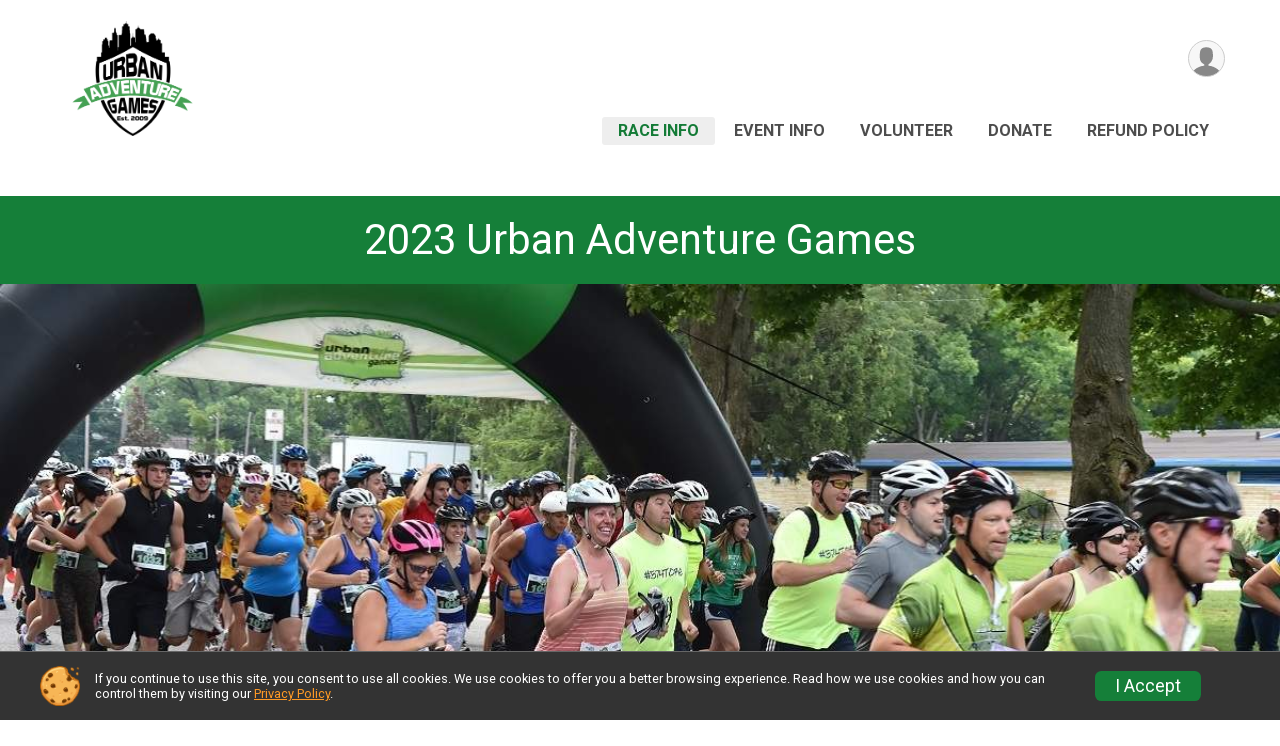

--- FILE ---
content_type: text/html; charset=utf-8
request_url: https://www.google.com/recaptcha/api2/anchor?ar=1&k=6LcdnRATAAAAAA4C48ibTO2oi9ikfu_Avc1VfsZP&co=aHR0cHM6Ly9ydW5zaWdudXAuY29tOjQ0Mw..&hl=en&v=N67nZn4AqZkNcbeMu4prBgzg&size=normal&anchor-ms=20000&execute-ms=30000&cb=xf4p1nyc1vu2
body_size: 49281
content:
<!DOCTYPE HTML><html dir="ltr" lang="en"><head><meta http-equiv="Content-Type" content="text/html; charset=UTF-8">
<meta http-equiv="X-UA-Compatible" content="IE=edge">
<title>reCAPTCHA</title>
<style type="text/css">
/* cyrillic-ext */
@font-face {
  font-family: 'Roboto';
  font-style: normal;
  font-weight: 400;
  font-stretch: 100%;
  src: url(//fonts.gstatic.com/s/roboto/v48/KFO7CnqEu92Fr1ME7kSn66aGLdTylUAMa3GUBHMdazTgWw.woff2) format('woff2');
  unicode-range: U+0460-052F, U+1C80-1C8A, U+20B4, U+2DE0-2DFF, U+A640-A69F, U+FE2E-FE2F;
}
/* cyrillic */
@font-face {
  font-family: 'Roboto';
  font-style: normal;
  font-weight: 400;
  font-stretch: 100%;
  src: url(//fonts.gstatic.com/s/roboto/v48/KFO7CnqEu92Fr1ME7kSn66aGLdTylUAMa3iUBHMdazTgWw.woff2) format('woff2');
  unicode-range: U+0301, U+0400-045F, U+0490-0491, U+04B0-04B1, U+2116;
}
/* greek-ext */
@font-face {
  font-family: 'Roboto';
  font-style: normal;
  font-weight: 400;
  font-stretch: 100%;
  src: url(//fonts.gstatic.com/s/roboto/v48/KFO7CnqEu92Fr1ME7kSn66aGLdTylUAMa3CUBHMdazTgWw.woff2) format('woff2');
  unicode-range: U+1F00-1FFF;
}
/* greek */
@font-face {
  font-family: 'Roboto';
  font-style: normal;
  font-weight: 400;
  font-stretch: 100%;
  src: url(//fonts.gstatic.com/s/roboto/v48/KFO7CnqEu92Fr1ME7kSn66aGLdTylUAMa3-UBHMdazTgWw.woff2) format('woff2');
  unicode-range: U+0370-0377, U+037A-037F, U+0384-038A, U+038C, U+038E-03A1, U+03A3-03FF;
}
/* math */
@font-face {
  font-family: 'Roboto';
  font-style: normal;
  font-weight: 400;
  font-stretch: 100%;
  src: url(//fonts.gstatic.com/s/roboto/v48/KFO7CnqEu92Fr1ME7kSn66aGLdTylUAMawCUBHMdazTgWw.woff2) format('woff2');
  unicode-range: U+0302-0303, U+0305, U+0307-0308, U+0310, U+0312, U+0315, U+031A, U+0326-0327, U+032C, U+032F-0330, U+0332-0333, U+0338, U+033A, U+0346, U+034D, U+0391-03A1, U+03A3-03A9, U+03B1-03C9, U+03D1, U+03D5-03D6, U+03F0-03F1, U+03F4-03F5, U+2016-2017, U+2034-2038, U+203C, U+2040, U+2043, U+2047, U+2050, U+2057, U+205F, U+2070-2071, U+2074-208E, U+2090-209C, U+20D0-20DC, U+20E1, U+20E5-20EF, U+2100-2112, U+2114-2115, U+2117-2121, U+2123-214F, U+2190, U+2192, U+2194-21AE, U+21B0-21E5, U+21F1-21F2, U+21F4-2211, U+2213-2214, U+2216-22FF, U+2308-230B, U+2310, U+2319, U+231C-2321, U+2336-237A, U+237C, U+2395, U+239B-23B7, U+23D0, U+23DC-23E1, U+2474-2475, U+25AF, U+25B3, U+25B7, U+25BD, U+25C1, U+25CA, U+25CC, U+25FB, U+266D-266F, U+27C0-27FF, U+2900-2AFF, U+2B0E-2B11, U+2B30-2B4C, U+2BFE, U+3030, U+FF5B, U+FF5D, U+1D400-1D7FF, U+1EE00-1EEFF;
}
/* symbols */
@font-face {
  font-family: 'Roboto';
  font-style: normal;
  font-weight: 400;
  font-stretch: 100%;
  src: url(//fonts.gstatic.com/s/roboto/v48/KFO7CnqEu92Fr1ME7kSn66aGLdTylUAMaxKUBHMdazTgWw.woff2) format('woff2');
  unicode-range: U+0001-000C, U+000E-001F, U+007F-009F, U+20DD-20E0, U+20E2-20E4, U+2150-218F, U+2190, U+2192, U+2194-2199, U+21AF, U+21E6-21F0, U+21F3, U+2218-2219, U+2299, U+22C4-22C6, U+2300-243F, U+2440-244A, U+2460-24FF, U+25A0-27BF, U+2800-28FF, U+2921-2922, U+2981, U+29BF, U+29EB, U+2B00-2BFF, U+4DC0-4DFF, U+FFF9-FFFB, U+10140-1018E, U+10190-1019C, U+101A0, U+101D0-101FD, U+102E0-102FB, U+10E60-10E7E, U+1D2C0-1D2D3, U+1D2E0-1D37F, U+1F000-1F0FF, U+1F100-1F1AD, U+1F1E6-1F1FF, U+1F30D-1F30F, U+1F315, U+1F31C, U+1F31E, U+1F320-1F32C, U+1F336, U+1F378, U+1F37D, U+1F382, U+1F393-1F39F, U+1F3A7-1F3A8, U+1F3AC-1F3AF, U+1F3C2, U+1F3C4-1F3C6, U+1F3CA-1F3CE, U+1F3D4-1F3E0, U+1F3ED, U+1F3F1-1F3F3, U+1F3F5-1F3F7, U+1F408, U+1F415, U+1F41F, U+1F426, U+1F43F, U+1F441-1F442, U+1F444, U+1F446-1F449, U+1F44C-1F44E, U+1F453, U+1F46A, U+1F47D, U+1F4A3, U+1F4B0, U+1F4B3, U+1F4B9, U+1F4BB, U+1F4BF, U+1F4C8-1F4CB, U+1F4D6, U+1F4DA, U+1F4DF, U+1F4E3-1F4E6, U+1F4EA-1F4ED, U+1F4F7, U+1F4F9-1F4FB, U+1F4FD-1F4FE, U+1F503, U+1F507-1F50B, U+1F50D, U+1F512-1F513, U+1F53E-1F54A, U+1F54F-1F5FA, U+1F610, U+1F650-1F67F, U+1F687, U+1F68D, U+1F691, U+1F694, U+1F698, U+1F6AD, U+1F6B2, U+1F6B9-1F6BA, U+1F6BC, U+1F6C6-1F6CF, U+1F6D3-1F6D7, U+1F6E0-1F6EA, U+1F6F0-1F6F3, U+1F6F7-1F6FC, U+1F700-1F7FF, U+1F800-1F80B, U+1F810-1F847, U+1F850-1F859, U+1F860-1F887, U+1F890-1F8AD, U+1F8B0-1F8BB, U+1F8C0-1F8C1, U+1F900-1F90B, U+1F93B, U+1F946, U+1F984, U+1F996, U+1F9E9, U+1FA00-1FA6F, U+1FA70-1FA7C, U+1FA80-1FA89, U+1FA8F-1FAC6, U+1FACE-1FADC, U+1FADF-1FAE9, U+1FAF0-1FAF8, U+1FB00-1FBFF;
}
/* vietnamese */
@font-face {
  font-family: 'Roboto';
  font-style: normal;
  font-weight: 400;
  font-stretch: 100%;
  src: url(//fonts.gstatic.com/s/roboto/v48/KFO7CnqEu92Fr1ME7kSn66aGLdTylUAMa3OUBHMdazTgWw.woff2) format('woff2');
  unicode-range: U+0102-0103, U+0110-0111, U+0128-0129, U+0168-0169, U+01A0-01A1, U+01AF-01B0, U+0300-0301, U+0303-0304, U+0308-0309, U+0323, U+0329, U+1EA0-1EF9, U+20AB;
}
/* latin-ext */
@font-face {
  font-family: 'Roboto';
  font-style: normal;
  font-weight: 400;
  font-stretch: 100%;
  src: url(//fonts.gstatic.com/s/roboto/v48/KFO7CnqEu92Fr1ME7kSn66aGLdTylUAMa3KUBHMdazTgWw.woff2) format('woff2');
  unicode-range: U+0100-02BA, U+02BD-02C5, U+02C7-02CC, U+02CE-02D7, U+02DD-02FF, U+0304, U+0308, U+0329, U+1D00-1DBF, U+1E00-1E9F, U+1EF2-1EFF, U+2020, U+20A0-20AB, U+20AD-20C0, U+2113, U+2C60-2C7F, U+A720-A7FF;
}
/* latin */
@font-face {
  font-family: 'Roboto';
  font-style: normal;
  font-weight: 400;
  font-stretch: 100%;
  src: url(//fonts.gstatic.com/s/roboto/v48/KFO7CnqEu92Fr1ME7kSn66aGLdTylUAMa3yUBHMdazQ.woff2) format('woff2');
  unicode-range: U+0000-00FF, U+0131, U+0152-0153, U+02BB-02BC, U+02C6, U+02DA, U+02DC, U+0304, U+0308, U+0329, U+2000-206F, U+20AC, U+2122, U+2191, U+2193, U+2212, U+2215, U+FEFF, U+FFFD;
}
/* cyrillic-ext */
@font-face {
  font-family: 'Roboto';
  font-style: normal;
  font-weight: 500;
  font-stretch: 100%;
  src: url(//fonts.gstatic.com/s/roboto/v48/KFO7CnqEu92Fr1ME7kSn66aGLdTylUAMa3GUBHMdazTgWw.woff2) format('woff2');
  unicode-range: U+0460-052F, U+1C80-1C8A, U+20B4, U+2DE0-2DFF, U+A640-A69F, U+FE2E-FE2F;
}
/* cyrillic */
@font-face {
  font-family: 'Roboto';
  font-style: normal;
  font-weight: 500;
  font-stretch: 100%;
  src: url(//fonts.gstatic.com/s/roboto/v48/KFO7CnqEu92Fr1ME7kSn66aGLdTylUAMa3iUBHMdazTgWw.woff2) format('woff2');
  unicode-range: U+0301, U+0400-045F, U+0490-0491, U+04B0-04B1, U+2116;
}
/* greek-ext */
@font-face {
  font-family: 'Roboto';
  font-style: normal;
  font-weight: 500;
  font-stretch: 100%;
  src: url(//fonts.gstatic.com/s/roboto/v48/KFO7CnqEu92Fr1ME7kSn66aGLdTylUAMa3CUBHMdazTgWw.woff2) format('woff2');
  unicode-range: U+1F00-1FFF;
}
/* greek */
@font-face {
  font-family: 'Roboto';
  font-style: normal;
  font-weight: 500;
  font-stretch: 100%;
  src: url(//fonts.gstatic.com/s/roboto/v48/KFO7CnqEu92Fr1ME7kSn66aGLdTylUAMa3-UBHMdazTgWw.woff2) format('woff2');
  unicode-range: U+0370-0377, U+037A-037F, U+0384-038A, U+038C, U+038E-03A1, U+03A3-03FF;
}
/* math */
@font-face {
  font-family: 'Roboto';
  font-style: normal;
  font-weight: 500;
  font-stretch: 100%;
  src: url(//fonts.gstatic.com/s/roboto/v48/KFO7CnqEu92Fr1ME7kSn66aGLdTylUAMawCUBHMdazTgWw.woff2) format('woff2');
  unicode-range: U+0302-0303, U+0305, U+0307-0308, U+0310, U+0312, U+0315, U+031A, U+0326-0327, U+032C, U+032F-0330, U+0332-0333, U+0338, U+033A, U+0346, U+034D, U+0391-03A1, U+03A3-03A9, U+03B1-03C9, U+03D1, U+03D5-03D6, U+03F0-03F1, U+03F4-03F5, U+2016-2017, U+2034-2038, U+203C, U+2040, U+2043, U+2047, U+2050, U+2057, U+205F, U+2070-2071, U+2074-208E, U+2090-209C, U+20D0-20DC, U+20E1, U+20E5-20EF, U+2100-2112, U+2114-2115, U+2117-2121, U+2123-214F, U+2190, U+2192, U+2194-21AE, U+21B0-21E5, U+21F1-21F2, U+21F4-2211, U+2213-2214, U+2216-22FF, U+2308-230B, U+2310, U+2319, U+231C-2321, U+2336-237A, U+237C, U+2395, U+239B-23B7, U+23D0, U+23DC-23E1, U+2474-2475, U+25AF, U+25B3, U+25B7, U+25BD, U+25C1, U+25CA, U+25CC, U+25FB, U+266D-266F, U+27C0-27FF, U+2900-2AFF, U+2B0E-2B11, U+2B30-2B4C, U+2BFE, U+3030, U+FF5B, U+FF5D, U+1D400-1D7FF, U+1EE00-1EEFF;
}
/* symbols */
@font-face {
  font-family: 'Roboto';
  font-style: normal;
  font-weight: 500;
  font-stretch: 100%;
  src: url(//fonts.gstatic.com/s/roboto/v48/KFO7CnqEu92Fr1ME7kSn66aGLdTylUAMaxKUBHMdazTgWw.woff2) format('woff2');
  unicode-range: U+0001-000C, U+000E-001F, U+007F-009F, U+20DD-20E0, U+20E2-20E4, U+2150-218F, U+2190, U+2192, U+2194-2199, U+21AF, U+21E6-21F0, U+21F3, U+2218-2219, U+2299, U+22C4-22C6, U+2300-243F, U+2440-244A, U+2460-24FF, U+25A0-27BF, U+2800-28FF, U+2921-2922, U+2981, U+29BF, U+29EB, U+2B00-2BFF, U+4DC0-4DFF, U+FFF9-FFFB, U+10140-1018E, U+10190-1019C, U+101A0, U+101D0-101FD, U+102E0-102FB, U+10E60-10E7E, U+1D2C0-1D2D3, U+1D2E0-1D37F, U+1F000-1F0FF, U+1F100-1F1AD, U+1F1E6-1F1FF, U+1F30D-1F30F, U+1F315, U+1F31C, U+1F31E, U+1F320-1F32C, U+1F336, U+1F378, U+1F37D, U+1F382, U+1F393-1F39F, U+1F3A7-1F3A8, U+1F3AC-1F3AF, U+1F3C2, U+1F3C4-1F3C6, U+1F3CA-1F3CE, U+1F3D4-1F3E0, U+1F3ED, U+1F3F1-1F3F3, U+1F3F5-1F3F7, U+1F408, U+1F415, U+1F41F, U+1F426, U+1F43F, U+1F441-1F442, U+1F444, U+1F446-1F449, U+1F44C-1F44E, U+1F453, U+1F46A, U+1F47D, U+1F4A3, U+1F4B0, U+1F4B3, U+1F4B9, U+1F4BB, U+1F4BF, U+1F4C8-1F4CB, U+1F4D6, U+1F4DA, U+1F4DF, U+1F4E3-1F4E6, U+1F4EA-1F4ED, U+1F4F7, U+1F4F9-1F4FB, U+1F4FD-1F4FE, U+1F503, U+1F507-1F50B, U+1F50D, U+1F512-1F513, U+1F53E-1F54A, U+1F54F-1F5FA, U+1F610, U+1F650-1F67F, U+1F687, U+1F68D, U+1F691, U+1F694, U+1F698, U+1F6AD, U+1F6B2, U+1F6B9-1F6BA, U+1F6BC, U+1F6C6-1F6CF, U+1F6D3-1F6D7, U+1F6E0-1F6EA, U+1F6F0-1F6F3, U+1F6F7-1F6FC, U+1F700-1F7FF, U+1F800-1F80B, U+1F810-1F847, U+1F850-1F859, U+1F860-1F887, U+1F890-1F8AD, U+1F8B0-1F8BB, U+1F8C0-1F8C1, U+1F900-1F90B, U+1F93B, U+1F946, U+1F984, U+1F996, U+1F9E9, U+1FA00-1FA6F, U+1FA70-1FA7C, U+1FA80-1FA89, U+1FA8F-1FAC6, U+1FACE-1FADC, U+1FADF-1FAE9, U+1FAF0-1FAF8, U+1FB00-1FBFF;
}
/* vietnamese */
@font-face {
  font-family: 'Roboto';
  font-style: normal;
  font-weight: 500;
  font-stretch: 100%;
  src: url(//fonts.gstatic.com/s/roboto/v48/KFO7CnqEu92Fr1ME7kSn66aGLdTylUAMa3OUBHMdazTgWw.woff2) format('woff2');
  unicode-range: U+0102-0103, U+0110-0111, U+0128-0129, U+0168-0169, U+01A0-01A1, U+01AF-01B0, U+0300-0301, U+0303-0304, U+0308-0309, U+0323, U+0329, U+1EA0-1EF9, U+20AB;
}
/* latin-ext */
@font-face {
  font-family: 'Roboto';
  font-style: normal;
  font-weight: 500;
  font-stretch: 100%;
  src: url(//fonts.gstatic.com/s/roboto/v48/KFO7CnqEu92Fr1ME7kSn66aGLdTylUAMa3KUBHMdazTgWw.woff2) format('woff2');
  unicode-range: U+0100-02BA, U+02BD-02C5, U+02C7-02CC, U+02CE-02D7, U+02DD-02FF, U+0304, U+0308, U+0329, U+1D00-1DBF, U+1E00-1E9F, U+1EF2-1EFF, U+2020, U+20A0-20AB, U+20AD-20C0, U+2113, U+2C60-2C7F, U+A720-A7FF;
}
/* latin */
@font-face {
  font-family: 'Roboto';
  font-style: normal;
  font-weight: 500;
  font-stretch: 100%;
  src: url(//fonts.gstatic.com/s/roboto/v48/KFO7CnqEu92Fr1ME7kSn66aGLdTylUAMa3yUBHMdazQ.woff2) format('woff2');
  unicode-range: U+0000-00FF, U+0131, U+0152-0153, U+02BB-02BC, U+02C6, U+02DA, U+02DC, U+0304, U+0308, U+0329, U+2000-206F, U+20AC, U+2122, U+2191, U+2193, U+2212, U+2215, U+FEFF, U+FFFD;
}
/* cyrillic-ext */
@font-face {
  font-family: 'Roboto';
  font-style: normal;
  font-weight: 900;
  font-stretch: 100%;
  src: url(//fonts.gstatic.com/s/roboto/v48/KFO7CnqEu92Fr1ME7kSn66aGLdTylUAMa3GUBHMdazTgWw.woff2) format('woff2');
  unicode-range: U+0460-052F, U+1C80-1C8A, U+20B4, U+2DE0-2DFF, U+A640-A69F, U+FE2E-FE2F;
}
/* cyrillic */
@font-face {
  font-family: 'Roboto';
  font-style: normal;
  font-weight: 900;
  font-stretch: 100%;
  src: url(//fonts.gstatic.com/s/roboto/v48/KFO7CnqEu92Fr1ME7kSn66aGLdTylUAMa3iUBHMdazTgWw.woff2) format('woff2');
  unicode-range: U+0301, U+0400-045F, U+0490-0491, U+04B0-04B1, U+2116;
}
/* greek-ext */
@font-face {
  font-family: 'Roboto';
  font-style: normal;
  font-weight: 900;
  font-stretch: 100%;
  src: url(//fonts.gstatic.com/s/roboto/v48/KFO7CnqEu92Fr1ME7kSn66aGLdTylUAMa3CUBHMdazTgWw.woff2) format('woff2');
  unicode-range: U+1F00-1FFF;
}
/* greek */
@font-face {
  font-family: 'Roboto';
  font-style: normal;
  font-weight: 900;
  font-stretch: 100%;
  src: url(//fonts.gstatic.com/s/roboto/v48/KFO7CnqEu92Fr1ME7kSn66aGLdTylUAMa3-UBHMdazTgWw.woff2) format('woff2');
  unicode-range: U+0370-0377, U+037A-037F, U+0384-038A, U+038C, U+038E-03A1, U+03A3-03FF;
}
/* math */
@font-face {
  font-family: 'Roboto';
  font-style: normal;
  font-weight: 900;
  font-stretch: 100%;
  src: url(//fonts.gstatic.com/s/roboto/v48/KFO7CnqEu92Fr1ME7kSn66aGLdTylUAMawCUBHMdazTgWw.woff2) format('woff2');
  unicode-range: U+0302-0303, U+0305, U+0307-0308, U+0310, U+0312, U+0315, U+031A, U+0326-0327, U+032C, U+032F-0330, U+0332-0333, U+0338, U+033A, U+0346, U+034D, U+0391-03A1, U+03A3-03A9, U+03B1-03C9, U+03D1, U+03D5-03D6, U+03F0-03F1, U+03F4-03F5, U+2016-2017, U+2034-2038, U+203C, U+2040, U+2043, U+2047, U+2050, U+2057, U+205F, U+2070-2071, U+2074-208E, U+2090-209C, U+20D0-20DC, U+20E1, U+20E5-20EF, U+2100-2112, U+2114-2115, U+2117-2121, U+2123-214F, U+2190, U+2192, U+2194-21AE, U+21B0-21E5, U+21F1-21F2, U+21F4-2211, U+2213-2214, U+2216-22FF, U+2308-230B, U+2310, U+2319, U+231C-2321, U+2336-237A, U+237C, U+2395, U+239B-23B7, U+23D0, U+23DC-23E1, U+2474-2475, U+25AF, U+25B3, U+25B7, U+25BD, U+25C1, U+25CA, U+25CC, U+25FB, U+266D-266F, U+27C0-27FF, U+2900-2AFF, U+2B0E-2B11, U+2B30-2B4C, U+2BFE, U+3030, U+FF5B, U+FF5D, U+1D400-1D7FF, U+1EE00-1EEFF;
}
/* symbols */
@font-face {
  font-family: 'Roboto';
  font-style: normal;
  font-weight: 900;
  font-stretch: 100%;
  src: url(//fonts.gstatic.com/s/roboto/v48/KFO7CnqEu92Fr1ME7kSn66aGLdTylUAMaxKUBHMdazTgWw.woff2) format('woff2');
  unicode-range: U+0001-000C, U+000E-001F, U+007F-009F, U+20DD-20E0, U+20E2-20E4, U+2150-218F, U+2190, U+2192, U+2194-2199, U+21AF, U+21E6-21F0, U+21F3, U+2218-2219, U+2299, U+22C4-22C6, U+2300-243F, U+2440-244A, U+2460-24FF, U+25A0-27BF, U+2800-28FF, U+2921-2922, U+2981, U+29BF, U+29EB, U+2B00-2BFF, U+4DC0-4DFF, U+FFF9-FFFB, U+10140-1018E, U+10190-1019C, U+101A0, U+101D0-101FD, U+102E0-102FB, U+10E60-10E7E, U+1D2C0-1D2D3, U+1D2E0-1D37F, U+1F000-1F0FF, U+1F100-1F1AD, U+1F1E6-1F1FF, U+1F30D-1F30F, U+1F315, U+1F31C, U+1F31E, U+1F320-1F32C, U+1F336, U+1F378, U+1F37D, U+1F382, U+1F393-1F39F, U+1F3A7-1F3A8, U+1F3AC-1F3AF, U+1F3C2, U+1F3C4-1F3C6, U+1F3CA-1F3CE, U+1F3D4-1F3E0, U+1F3ED, U+1F3F1-1F3F3, U+1F3F5-1F3F7, U+1F408, U+1F415, U+1F41F, U+1F426, U+1F43F, U+1F441-1F442, U+1F444, U+1F446-1F449, U+1F44C-1F44E, U+1F453, U+1F46A, U+1F47D, U+1F4A3, U+1F4B0, U+1F4B3, U+1F4B9, U+1F4BB, U+1F4BF, U+1F4C8-1F4CB, U+1F4D6, U+1F4DA, U+1F4DF, U+1F4E3-1F4E6, U+1F4EA-1F4ED, U+1F4F7, U+1F4F9-1F4FB, U+1F4FD-1F4FE, U+1F503, U+1F507-1F50B, U+1F50D, U+1F512-1F513, U+1F53E-1F54A, U+1F54F-1F5FA, U+1F610, U+1F650-1F67F, U+1F687, U+1F68D, U+1F691, U+1F694, U+1F698, U+1F6AD, U+1F6B2, U+1F6B9-1F6BA, U+1F6BC, U+1F6C6-1F6CF, U+1F6D3-1F6D7, U+1F6E0-1F6EA, U+1F6F0-1F6F3, U+1F6F7-1F6FC, U+1F700-1F7FF, U+1F800-1F80B, U+1F810-1F847, U+1F850-1F859, U+1F860-1F887, U+1F890-1F8AD, U+1F8B0-1F8BB, U+1F8C0-1F8C1, U+1F900-1F90B, U+1F93B, U+1F946, U+1F984, U+1F996, U+1F9E9, U+1FA00-1FA6F, U+1FA70-1FA7C, U+1FA80-1FA89, U+1FA8F-1FAC6, U+1FACE-1FADC, U+1FADF-1FAE9, U+1FAF0-1FAF8, U+1FB00-1FBFF;
}
/* vietnamese */
@font-face {
  font-family: 'Roboto';
  font-style: normal;
  font-weight: 900;
  font-stretch: 100%;
  src: url(//fonts.gstatic.com/s/roboto/v48/KFO7CnqEu92Fr1ME7kSn66aGLdTylUAMa3OUBHMdazTgWw.woff2) format('woff2');
  unicode-range: U+0102-0103, U+0110-0111, U+0128-0129, U+0168-0169, U+01A0-01A1, U+01AF-01B0, U+0300-0301, U+0303-0304, U+0308-0309, U+0323, U+0329, U+1EA0-1EF9, U+20AB;
}
/* latin-ext */
@font-face {
  font-family: 'Roboto';
  font-style: normal;
  font-weight: 900;
  font-stretch: 100%;
  src: url(//fonts.gstatic.com/s/roboto/v48/KFO7CnqEu92Fr1ME7kSn66aGLdTylUAMa3KUBHMdazTgWw.woff2) format('woff2');
  unicode-range: U+0100-02BA, U+02BD-02C5, U+02C7-02CC, U+02CE-02D7, U+02DD-02FF, U+0304, U+0308, U+0329, U+1D00-1DBF, U+1E00-1E9F, U+1EF2-1EFF, U+2020, U+20A0-20AB, U+20AD-20C0, U+2113, U+2C60-2C7F, U+A720-A7FF;
}
/* latin */
@font-face {
  font-family: 'Roboto';
  font-style: normal;
  font-weight: 900;
  font-stretch: 100%;
  src: url(//fonts.gstatic.com/s/roboto/v48/KFO7CnqEu92Fr1ME7kSn66aGLdTylUAMa3yUBHMdazQ.woff2) format('woff2');
  unicode-range: U+0000-00FF, U+0131, U+0152-0153, U+02BB-02BC, U+02C6, U+02DA, U+02DC, U+0304, U+0308, U+0329, U+2000-206F, U+20AC, U+2122, U+2191, U+2193, U+2212, U+2215, U+FEFF, U+FFFD;
}

</style>
<link rel="stylesheet" type="text/css" href="https://www.gstatic.com/recaptcha/releases/N67nZn4AqZkNcbeMu4prBgzg/styles__ltr.css">
<script nonce="-HxqtJ72ZT4CJsxDgAiBwQ" type="text/javascript">window['__recaptcha_api'] = 'https://www.google.com/recaptcha/api2/';</script>
<script type="text/javascript" src="https://www.gstatic.com/recaptcha/releases/N67nZn4AqZkNcbeMu4prBgzg/recaptcha__en.js" nonce="-HxqtJ72ZT4CJsxDgAiBwQ">
      
    </script></head>
<body><div id="rc-anchor-alert" class="rc-anchor-alert"></div>
<input type="hidden" id="recaptcha-token" value="[base64]">
<script type="text/javascript" nonce="-HxqtJ72ZT4CJsxDgAiBwQ">
      recaptcha.anchor.Main.init("[\x22ainput\x22,[\x22bgdata\x22,\x22\x22,\[base64]/[base64]/[base64]/[base64]/[base64]/UltsKytdPUU6KEU8MjA0OD9SW2wrK109RT4+NnwxOTI6KChFJjY0NTEyKT09NTUyOTYmJk0rMTxjLmxlbmd0aCYmKGMuY2hhckNvZGVBdChNKzEpJjY0NTEyKT09NTYzMjA/[base64]/[base64]/[base64]/[base64]/[base64]/[base64]/[base64]\x22,\[base64]\\u003d\x22,\x22w5rCpcOwCsK4w6TCsyXCoh/CrG8ReMKbXhUCw4vClTpYUcO2wp7CsWLDvRoowrN6wpMHF0HCm2TDuUHDkzPDi1LDqS/CtMO+wr8Tw7ZQw7vCtn1KwppzwqXCukXCj8KDw57DpsO/fsO8wpxjFhF/[base64]/A8K6wprChsOSQMOYV8Kyw4jDkMO/wp0iw5cwwoXDpn0BwrjCnQTDkcKVwqJYw4fCvMOSXUzCiMOxGSjDh2vCq8KCBjPCgMOlw7/DrlQNwqZvw7F8CMK1AGRFfiUjw41jwrPDjwU/QcOEOMKNe8O6w6XCpMOZDhbCmMO6SMKqB8K5wpoBw7t9wpDCtsOlw793wpDDmsKewqotwobDo3LCgi8Owr80wpFXw6DDtjRUYMK/w6nDusOlUkgDYMKdw6t3w63Cl2U0wofDosOwwrbCkMKfwp7Cq8KEFsK7wqxhwog9wq1mw6PCvjgZw4zCvQrDjmTDoBtoe8OCwp1Lw7QTAcO5wpzDpsKVXBnCvC8jSxzCvMOhGsKnwpbDnAzCl3EoUcK/w7tpw5pKOCE5w4zDiMKhS8OAXMKAwpJpwrnDn1vDksKuBAzDpwzCj8OEw6VhNSrDg0Nkwp4Rw6ULNFzDosOkw4h/IlHCpMK/QAjDplwYwrLCkCLCp3PDngsowpnDuQvDrBZHEGhOw4zCjC/CoMK5aQNPaMOVDWXCjcO/w6XDiybCncKmVnlPw6JEwqNLXQ3CjjHDncO3w647w6bCtAHDgAh1wr3Dgwl+FHgwwrUVworDoMOWw6k2w5dyW8OMeloiPQJtUmnCu8KIw5APwoIHw57DhsOnFMK6b8KeC0/Cu2HDo8Olfw0ZE3xew7VUBW7DmMKmQ8K/worDt0rCncKNwpnDkcKDwrHDpT7CicKgUEzDicKwwp7DsMKww4/DncOrNinCqm7DhMO2w6HCj8OZYcKCw4DDu0wuPBM8YsO2f25WDcO4EsONFEt6wqbCs8OyV8KPQUoGwpzDgEMqwqkCCsKMwpTCu30lw6M6AMKUw5HCucOMw6vCnMKPAsKkQwZEAgPDpsO7w4Iuwo9jcV0zw6rDoETDgsK+w57ClMO0wqjCosOiwokAf8KBRg/CinDDhMOXwoxgBcKvEEzCtCfDpsO7w5jDmsK5XSfCh8K3BT3CrlYJRMOAwo7Do8KRw5oqE1dbTnfCtsKMw5wCQsOzKFPDtsKrS0LCscO5w5t2VsKJEcK8Y8KOBMKRwrRPwobCqh4LwoZrw6vDkSx+wrzCvlgNwrrDolxQFsOfwpRqw6HDnmfCtl8fwobCmcO/w77CvMKCw6RUFklmUn7DtE98f8KATkPDrsKcZwRYRcOpwow3NwsGasO8w6TDuTDDrcOoYMO2XsOzOcKQw7h2Swk6aRQlaBxLwq/DhWkGIAEPw4dAw5gnw7DDoycCQB92BU7CtcKkw7J+fTYiAsOOw6/[base64]/Ck8Oww5fCsV5Pw4Z1w5fCjlA2AAQuw6LCtBrDtGkYUTwhGjNtw7fDkgduSzpiQMKQw5A8w47CoMO8eMONwpJsAcK1PsKgUl5Pw67DhVTDmsKJwqDCrk/DuF/Dhjg+ZzwhYDc+U8KbwoBEwrp0Cjovw5TCrSVxwqzCjHF4wrgOMX7CvX49w7HCocKcw51pPUDCvEvDg8KYD8KCwo7DmW4UY8Kawr3DhMK6DmkkwpDCjcOTTsOLw5zCjSfDjVUXV8K9wojCiMOvfcKDwphmw4E0J2vCscKMGSJnLiTCpQfDiMKjw6/DmsK+w6zCvMKzN8Kbw7vCpT/CnD7CmDEQwpTCssKTeMK0VMKbMEMbwqQ0wqskbx7DghAowpzCiS3CgGV3wpnCnx/Dp11BwrrDo30ww6ERw7TDhxPCsydtw7vCmHlmG3FxIXHDhiIjF8OlT0LCtMOgQcKPwpd9EsKTwoHCj8OawrfCnRbCh1YJPz83IHQiw7/DojVaTjHCu2kGwq3Ck8O7w65xEsOkw4nCrkctGcK5HinCmXzClVg4wpbCmsKmbx90w4XDhR3CssOTIcK/w4kSwrFGw6ZeDcKgDcO/w7HDvsOOTjV0w5fDnsKqw4k4b8OCw4vCrAHCisO+w4ILw6rDhMKVwqjCt8KMwpXDnsKpw69mw5bDl8OLcWQwYcKBwqXDhsOCw5kLJBkdwrxebHPCvRbDiMO9w7rCi8KFf8KLQinDml0QwrgOw4Jlwq/[base64]/CssKTw4TCs2NrYTLDuTMKLMOdWjF7WxnDoX/DpQskwpMWwpEBaMKXwrhDw7YuwphITcOtbkQIHiLCn1zCgCQbYQwBBQLDmcK8w78lw67DosOqw61cwoLCmMKuKCBWwqzCngrCg09EWsO/R8KjwpbCrsKPwqrCncOdXX7Dl8OVWVvDniBCb2BGwrlVwqEew5HCqcKPwofChsOewqUvThbDs280w4PCg8KVTBNDw6xww7tWw5jClcKPw6vDqcOoaDVPw6wUwqtYbzXCm8Kkw44JwqF/wpdJaQXCqsKWFzACNmvDq8KqHsOBwobDtsO3SMK5w7QfMMKDwqIywr/[base64]/[base64]/Cmic1C8KXwrbDmkQJwpJEa2rDtnlrw7zDjsK+ZBHCvsKSZ8OHw5HDgTkRd8Oowq7CoyZiOMONwo4qw7ZRwqvDvw7DqSELLcOcw50Mw4UUw4oSTMODUizDmMKbw6BLQMKwOcKXJ1/DvcKjLh0Uw5Y+w5PCsMKmWynDjsOWTcO3bcKRY8OyTcKJNsOHwrDCuyBxwq5We8OdHcK5w6B/w5JkfMO6GMK7eMOyJsK2w684E3jClVvDrcOFwoHDs8ONRcKFw6DDt8Kjw4d+D8KVc8Ovw4sOw6tzw4B+wo98wpfDlsO0w7fDq2lEZMKKI8K+w6NMw5bCpcKww4oAVD9Uw5TDplpAGAXCmEcDLMKBwqEZwr/CgwltwqLCvyPDtcKKw4nDkcOZw5HDo8KGw5VXU8KVLi/CsMOXGMK3e8KZwrMHw4vCgVEhwrLDlm5ww5jDgSJXVjXDvk/Cg8KOwo7Dq8OYwp9iCCF2w43DucK+QsKzw6JAwrXCksKww6DDlcKDCcO4w77CuGwPw7UAeiM+w4wsdsOIfRRVw7EXwojCryEdw4TCm8KuAXB9Uh3DiAPCr8O/w6/CicKzwoBDC2JvworCo3jCicKABHxCwqXDh8KFw5NCbHg4w73CmlDCm8OMw44NfsKtH8KZwpzDiynDucOFw58Dwo8nJcOgw6QNQ8KMw5PClMKzwo7CkmLDq8Kcwphswo9Jw4VBcsOAw4xewoXClwBePF/CusO0w5oieTM4wobDuTTCgcO8w4IQw77CtjPDsA4/F0/CiArDtWJ1b3DDggnDjcKvwpbDmsOWw7oofcK5UcOpw5fCji7Djm7DmRvDohvCvH/CrsO9w6BBwrpiw6xqJCjDkcOnwrfDjsO5w73ClEfDq8Klw5V1IBAMwpAKw789bF7Ch8OUw4x3w7BoOEvDjsKlbsOlYw0MwoZuHVzCs8KowoPDhsOhSmbCngbCg8KoesKDOcKsw4/CgcONNUxVw6PCnsK+JsKmNCbDj3rCg8ORw4JLA0HDgyHCgsO/w4bDg2gjbcOBw61fw6AMwpsvOSljG00Qw5HDmEQMCcKDw7Nmw555w6vCi8Kiw63Dt0ApwppWwpEtVWRNwotkwr0JwqTDozcQw7zCqsO5w5kkdcOKA8O3wo0Pwp3CnxzDrcOmwqLDpcKmw6lRb8O9wrgMV8OHwqTDuMKhwoVnYMKLwoVJwo/CjTDCusKnwrZgIcKGRiVBwoHCncO9G8KxRwNYQcOtw5dlIcK9e8Krw7o7MSA4QsOiNMK7wrtRO8O1X8OGw4p2w6bCgw3CrcOHwo/[base64]/[base64]/CkcKEJMKhw5Yjw7fCgVzCj8OfBmTDq8OJwo7CmlUHw4prwoHCl0HDqsKSwoApwr4QIyDDkgnCvsOEw5gQw7nDhMKiwrDCvcOYA102w4XDnkNJfXDChMK9DMOaM8KOwqJKZMOnJcKfwo9SMlxVGRw6wqbDn2TCt1QEDMK7RlTDjsKEBk/[base64]/SDzDp0ttw5fChMOkw7rDjcK6wrrDrQnCo2LDkHbDiDHDlMKCcMKGwpcQwpxMW05dwqbCrUthw75xNxx6wpF3HcKJTy/[base64]/w7AAOW0+w5DCksOcw63CnsK/OsOTw4gSwq/[base64]/ClcK3w6VXOHcAYcOzaXXDqsOewoDCoCc1Q8OAFCnDn3Ndw4TCo8KabwfDonBbw5TCjQTChSFyI0vCqxQmAA0vF8KOw7bChWrDhMKId0kawoJFwqfCoQ8uGsKZJCTDgDc9w4fDr08GY8OQw4LCkw5qbXHCn8OBVT0Rb1rCjngNwrkKw403f35/w6A8fcOnc8KlZQs+FAsKw7/CocKJWXPCuxZbR3fCkFM/[base64]/DvsKgwpjDl1jDtCd5FzfDvcO8QCVtwrh9wr9Hw7XCoyMCI8KbamIGQEHCjMOWwpLCtnQTwol3EVZ/[base64]/Ct8OXJsO/w7TDvMO+fC7DoQfDiMK2wq1vSi0aw7oMwotdw7nCk1TDny90J8O7UQJVwrfCjRPClcOrJ8KFB8O1FsKaw7/CjcK2w5xcDhNTw7fCs8Olw63DtcO4w5k2asONUcO9w7Ylw5/[base64]/DscKdwrkcAMKIUBJsWsKbwo5Pw47ClkHDj8K8w7M9IWYiw5owEWxKw4B2UsKhf3HDscOwTE7Dj8OJN8KxPEHCiTfCkcO/w7bCocK/IQF3w4Z4wr9LMwYAAcOITcKowpfCosKnO2vDmsKQwqsTw50kw7hEwpPCqMKJXcOVw4fDpFbDgXHCtcKzC8KmGiY7wrPDscKnwpvDliZOw7bDu8KVw4AXSMOcB8Oef8OZCgUrUsOrw6bDllMDYMOHTE0fdh/CoDTDnsKCEC9Nw6DDk3t6wrR9NjXDnx9qwpfDk1rCsldgUk5Vw7rChEFjY8OCwrISwrTDliMfw4PDmwN1TsKSQ8OMAMOSMMKANEjDvHJyw4/CkWfDhC82GMONw51QwozDpcOCdcONI1bDt8OzSMOccMKlw7XDhMKEGDF7e8OZw43CnU7DiExTwpNsFsO4w5/[base64]/R8KHw4nDt8OIQ8OpEQPCrV/DvMODwqkJwo1yw5ppw43CmFzDq03CoWHCqSzDpMOcUMOLwoXCksOrw6fDtMKHw7DDj2Z+LcOeVVrDnCAbw7PCnG1Jw7tIIXzCoQ/CkF7Co8OBZ8OgAcOCZMKjQDJmKlkdwo97FsK9w6XCr3I3w44zw4zDn8OMUsKbw5Zfw5DDnBfCqzsdEl3DuUrCrxMsw7liw4gIS2PCs8Odw5bCjsK3w4oPw7HDoMODw6pcwr8/TcOlGsOKOMKnZMOcw4jCisOow6XDosK9Img9DzdYwo/DrcK2KV/CiVJLTcO+J8Obw4HCsMOKPsKIR8K7wq7DmcODwqfDs8O6OmB3w4RLw7IzL8OKGcOEWcOLw75qH8KfIRDCiX3DnsKswrEpT3zCjDrDt8K2fMOHc8OYDsOlw7l7JsK0SRp+Rg/DhDrDn8KPw4ddFH7DrjpncSBeDgo5asK9wq/CocONDcOZFEVuCkPCo8OFU8OdOsKHwpE7UcOewqlDI8O9w4Y+algEPilZf2ZrFcOkIwrComTCmTEKw6xzwrTCpsOSKmcdw50ZZcK+woLCo8K+w7bCgMOxwq/DkMKxJsO/wqQ6wrfCrEnDo8KnZ8OWG8ODWxjCnWVJw78OVsOkwrPDqmV9wqtcaMOmF1zDl8K1w4Zrwo3CnmoIw47CpVlaw7rDrWEuw5wHwro8CGPDkcORCsKywpMlwpfCrsO/[base64]/[base64]/CqijDs8KWCnzDpcKhw7vCuiMWw4PDq8OrGDLCulNgeMKkaynDp042PVpSJcO+Olo3QnvDj2LDg3LDlcKMw5XDjMO+VcOgNnrDnMKvaGJHBcK/w7hJBz3DkUdEEMKSw4LCiMO+T8KKwp/DqF7DlsOzwqI8wqvDpRLDocOcw6Zgwokowq/DhMKDHcKhw6xbwprDk0zDhB5mw5bDs1/CvG3DgsOjF8OSRsOtGTFewoURwoICwr/DmjdtUxAPw69jc8KfAGAXwpnCmGNfLyfClcKzZcOpwpccw67Dg8OGKMOtw7TDu8OJaS3DtsOReMOEwqTCrXRIwrVpw6PDtsK7PQgSwoTDrQgzw5rDnVfCtWM7bSzCocKLwq3CujdMw43Dg8KUKF5Cw6zDqHI4wrPCul43w7/[base64]/[base64]/[base64]/CownDscOZAsOWeMKXwofDokjCusO8KsO+S3RpwprDkG7Dh8KAwojDn8KrVcOMwpPDqV9vP8Kmw63CosKpaMORw5zCjcOLDMKOwrNZw7t4awUKU8OIAcKQwpp2wpo0wrVIdEEVC1nDgi/[base64]/CuTsgczofw6/DvcOdbDLDlcKUwpZoXMKZwqVAwofDtCrCl8K+OQh3ZHU9S8KXH0oIw4vDkBfDsFLDn3DCkMKVwpjDnUxWDg89wqrCl0lvwq9Xw7okLsOQfgDDtMK7V8ObwrROMsOCw6bCh8KjXTzCk8K0woZ/w73CvcOUZSoOI8KdwqXDpcK7wrQWD3lWECtHwp/CrMKzwozCpcKfSMOSA8OFwobDrcOrV3VnwpZ5w6REX0tJw5XDuyPCgjlnW8Obw6RjElUCwrjCk8KFR0/Cqlgad2dmY8KMZMKUwqHDqsK0wrYWP8OkwpLDoMO8wqQKBUwCfcKVw64yUcKSIkzCik3DjU9LUsO4w5jDhk4yRVwrwoLDtnwXwp3DpHUSaXkYEcOaVw92w6jCrj7CscKgZMO6w7jCnmdswqB9JVUDVn/[base64]/ClsKWwpbDtcOKw5zDiMOXwpzDosKhwpvDrUjDkF4vw4Bwwp/DuEnDvcOuGFcrSQQrw6YqDXZ+wr0bC8ODA05nfRfChcKQw4DDv8OqwqRow4omwrF5ZAbDrCXCg8Kla2E9woh3AsOkbMKlw7EJfsKnw5dyw6taDmEcw5Y/w50adcOYMU/CmB/CqyVuw4zDh8OCwp3Cr8KBw6nDtATCk0rDlMKfbMK9w5/CmcKqP8KCw7XCvyRQwocwaMKgw78Owr9twqnCtsKfG8Kzw61mwqJYZHDDgsKqwoPDshZdw4zDo8KzTcKLwrIHw5rDnHrDrMO3w4XCgMKEcj7DlnrDhcObw4U6wqjDpcKmwqFSw7o0LiLCu1fCk3HCh8O6AsO1w7IFOzLDgsOnwrgKED/[base64]/Co8Kyw69FJU9YwqTDjcOhfzhHH3HDisOrw43DvignbsKpwrnDnsK7wr3CgcKgGT7DmV7CrsODPsO6w4pIUW15MxvDiRlawrXCiSkjNsOlw4/Cj8OAcn9Aw7ENwqnDgAnDuEE8wpcfYMOHLRB8w6vDh1/CjzhFfGfCvglsUcOxKcOZwpvChkITwropWMOkw6LDrcKQBMK1wq/[base64]/[base64]/DnXg4WHQ9w6/DkibDihzDiGrCisO7wqXDncOqB8ObLMO8wpJKH3BHXMOGw5PCvcKyRcO9LnFhKMOSwqp6w7LDsz5swqvDncOVwpdqwphFw5/CjQjDg2PDt0TCiMKwS8KJTyVAwpTCgk7DsRUaDmTCnWbCjcObwqPDo8Oxakhbw5PDrMKZb2HClMOcwrN3w5RQd8KJLcOIA8KGwptUXcOUw7Jvw7nDoEpUSBgzDcOtw6dDLMKFARl/BV4lD8OzY8OYwr9Aw5ENwqVuVMOKHcK1IMOHdULCkC5Hwpddw5XCrsKydBpPVcK6wqArdWbDqHXDuT3DuyJjNy7Crj4qVMKgCsK+Q0nCqMOnwo/ChWfCpcOIw6UgWjVTwpJuw6fDvGoLw5PCh3ohd2fDicK/Fmcbw75Uw6MYw4LCgRYjwp/[base64]/CsWluwpPCtF3CpsKeQMKiwr1xPsKWIsOQScOMwq7Dsl1awqPCgcOZw5szw5XDt8OUw4nCql/Cr8O2w6s6MSfDi8ONXQNbCcKIw6tkw7g0CxQdwow5w6AVfArDp1AHAsKlPcONf8K/[base64]/DqR/[base64]/Ct8OcwoDDm8KIw5rCoAPDu8OOw4nCpQxcwprDk8OGwovCtMKSck7DhsKGwqoyw6QbwrTDmsOkw7lTw6VpFCl/E8OJPALDq2DCqMOiSsOAH8Knw47DvMOMEcOzw55sB8O1CWDDvjo5w6Z6Q8OAcsKgcG87w70QJMKESGzDgsKpDQjDg8KPB8OiEULCmFlsOD7ChF7ChENGasOALmVnw7/DmgnCvcOLwqAdw6BBwrLDhMOyw6gAc2TDhMOewqnDq0PClcK3W8Kvw6XDl1jCvALDlcOww7PDlCFqOcKBJCnCgUXDrMO7w7zCsBAia27Dkk3DocOnFcKtw4PDsjvCkmfCmBtbw5vCtMK3CWPCiyUafBLDmcOHRcKoD1fDsD/DkMOaeMKtH8KEw4nDsF52w4vDpsKtMTIVw5rDoC7Cp253wosTwq3CvUFUIA7CiBfCnFMODyHDkyHDugjCrgPDoRsDAgdZHBrDlgI1CmUgw50WasOCBwk0Q1/DlXJkwqF3WMOkMcOQXXEwS8OEwpjCskZkdcKxcMOaa8OQw4ECw6BJw5TCqnsIwrM8woPDsAfCjsOOBFTCrwA7w7jChcObw4Bvw6t4w49OCMK/wrNvwrHDi23Ds3olbTFqwrXCkcKGecOvfsOzRsOJwrzCi3nCr1bCrsK3f1MoVEzDnmVsKsKxJyZOGsK9K8OxWhAhQzg6UsOmw74Iw7crw4fDucKQY8Oiwr85wpnDunF5wqYdCsKHw709Oj5qw7YLScOlw6B8PMKOwp7DqsOLw7kawrozwotaVGcZFMOqwqsgQMOewp/[base64]/Dn27CkSXDs0nDsypsw50SwrEpw7csHgJkAnBaGsOyCMO/[base64]/DhMK8McKGWcKLwpkmLBdpBQ7Cs8KvbMO7QcKBLcKPwq3Duj7CnjnDrGFDKH51H8KQeBjCrkjDpF7DhsO/N8OndcKtw6w8VBTDnMOJw4DDu8KmDcKuw7x2w7LDn37CkSlwFE5UwpjDrMKCw7PCpsOBwo5ow4JiOcKMBx3CmMKew6oSwoLCgHHCoXJjw43DgFZcfMKiw5zCr1xBwrsvO8KJwopzfzUxWkRbfsKbPmY8GsKqwpUgaig/w4VMwr/DtsKcR8Ocw7XDgx/DsMKaFMKvwo8UfcKOw4FDw4kOfcOfW8O3S33ChGbDjx/CvcKlZcO1w6J6J8Opw5MkEMK8csO2HnjDlMOqXGLCkQrDh8KnbxDCgC9KwqMowpzCpMOpZiDDh8Kgwp14w47CnH3DjivCgcKqIxY9TsK/f8KzwqzDv8KJd8OCTxxzKCQUwq7Cj2zCpsOmwrnCrcOkVsKjOi/CrBp1wp7CtcOBw63DosK1HyjCsn4zwo3CtcK/wrpGfj/Dgw46wrElwojDvgA4NcKHSE7DrcK9wrxVTSNIccK7wpYDw73Cs8O1woBkwrrDnwhow49UE8KoXMOuwpUTw43DhcKgw5vCik5DDzXDimhpPsOsw73DjmUDDcK/JMK6wr3DnDlmaljDrcKnL3nCmXo7B8O6w6fDvcKEc2/Dq0zCn8KCC8KuX0bDkMKYbMOtw4TCoRxEwrjDvsOCeMKscsKUwq/CvjBKcx3DjAvDsDhdw54two7CkMKrAsOQRcKfwoJLPktEwojCqcKCw5bCvMO/wogeFAt1G8OKNsOqw6dAcS0nwq9jw6XDvcOqw5QswrzDowt8wrzCr1kJw6PDu8OJG17DscOxw5hvwqTDvS7CrCPDl8KHw6lowpXCgG7Dq8Ouw7AvcsOJc1zDhMKQwptiBcKDNsKKwqtow4soKMOuwoY0w58tKjLCkT4PwolMfzfCrRRvHiDCpg/[base64]/DgcK/w6DCkisrwobCoA9REcOAw7kLJ8KJYmItZcKVw5jDr8OCw7vCgVDCpsKuwq/DiVbDiUPDjiTCjMKveWnCuAHCnS7CrRVHwqNlwqx7wr7DkTYKwqXCuFlpw57Dky/CoGPCshvDvMK5w6I7w6HDrcKLMTfCoGnDhjhEE2DCu8O0wp7ChcOTNMKow7Y/wp7Dpz4iw57Cv2FrYsKPw4/Cu8KlAcKDwr0wwpnCj8OERcKbwrjCpTDCncOKHnhaED1yw4XDtkHCjMK1w6Bxw4PClcO9wpzCuMK3w5AsHiQiwrQrwqBLKi8mZcKUA3jCnE5XesKZwog8w6lZwqfCtBvCvMKeAkDDucKvwrN/w4MEC8OuwoHCkVNwB8K8w7ZGSlfCpglQw6/DkjnDgMKpLMKlLsK4P8Ouw6kYwoPCl8OkLsO3w5LCucOvCCY/wpgAw77DpcOhU8Kqw7hNwq3ChsKIwpEFc2fCvsKyaMOKJMO4T2N9w6EobV0Rw6nDgMKDw7w/GcKQAsOPdcKkwr7Do1HCtj1hw5TDicO8w47DggTCgHEYw7orQ33CrgtwYMOhw61cw4HDo8KSPQA+V8KXDcOkwpbCg8KmwpLCoMKsGXnDtcOnf8Kkw4TDnRPCoMKvIUp5wowWwq7DicKxw6YJI8KJb0vDpMKaw4nCj3nDn8OPe8Ohwq5GDzUqFRxUJiN/[base64]/wphCY8ORwpZ4RcK9w48Iw67Cv0rCp8KFMcOYQcOELMKURcKOd8OiwpkYJCHDqVzDrx0GwrBRwqkKC1gYD8KEe8OpG8ONesOANMOMwrXCuV3CvcK8wpEIU8O6FsKLwpsFCMKdSsKywpHDtAdSwrFHTX3Dv8KffcKTOMK9wq1/[base64]/Jk4tE2PCusKgLsKPwrzDr8Ocw4nDsxgjLMKAwoPDnhMaGMOaw4J+TXTCiB1fQUcow53DlMO1wpXDsU/[base64]/wr8BEXg+w4XDicOrwqzDkcKNEMKuwpwvesKuwpnDryvCi8KBFcKdw6Atw4bDiTYAQhnCksKoK0toQcO/ATl/[base64]/wpEiw6IAasOrEsKCw4fDh8KxXzNkw4XCunt/Um9iHMO0UmJzwpXDgAXClDtDE8KuOcKjMR7CsXjCiMKFw6vCu8K8w6gsIk7CpAp5wp1EDC8QP8KkT21JDnnCvD1hR2V/cFI+QEwgbBHDtQIjY8KBw5gPw7TCmcO5M8OGw5k4wrtMTyHDjcOXw4JcRgfCojI0w4fCq8K3UMKLwpJXV8Krw4zDosKxw6XDn2fDh8KNw4ZSMyHDrMKaN8KCP8KFPhJBG0BEHzbDucKEw5XCiE3DssKlwrkwQMONwr8bDcKlYMKbO8OTMA/DkyTDr8OvDDbDuMOwGAw6CcO/Bg8YUMOITnzDgsOzw7NNw6PDl8K6w6Yrw7YFwqfDnFfDtTzCgMKCNsKBCzHCrMOPK3/ClMOsM8KHw4xiw44gXzMTw4YHET7CrcKEwo7DrX1PwoNITMKtYMOgEcKnw4xILlouw6TCicKrXsKlw4XCr8KEeElpPMKIw73DosOIw7fCvMKIOX7CpcOvwqvCs33DswjDqisTDCjDrsKfw5MfPsOnwqReCsODWMO/[base64]/Du3TDvDYCHMK3VcKOTCkhw4zDpB1Zf8OPw4Bmwrd0wrlAwrQPw5jDhsObTMKWUsO+X1oYwqlDw7Y2w77DqFgOMU7DmVlMPUp/[base64]/C8KpecOUwrYVw5/Dj2RZwo51wr/Dm8Kmw5DCsRJNw6LCjMOPBcKGw4vCicOUw5Q6bnMRJ8OVUMODFA1JwqQVCsOMwoXCrREoIS/Cm8KqwohdNcK2XmHDrcOQPGhzwpRXw7rDiUbCrl1XLjbCjcKgN8KiwrsFZyRCQCU7YMKxw4doOcOfOMKERD9mw43DssKDwrYqMUjClg/Ci8KFOGZ/asO0OQbCgGfClV5vQiMnwq3CosKJwp/CtUXDlsOTw5IAE8K3w4DCrmbCmcOMTcKpwp1FAcKjwpHCoGPDngLDicKBwqzDnUbDpMKeXcK7w4vClVZrKMKswrU8ScO4cGw3GMKYwq8bwrdKw7vDsHAHwp/CgSduQUIIPMKCAS4PNlrDi1JLSShSPCIfaifChATDvxbCoD/[base64]/XMOAwr/CnsOzUDvDk0bDs8OJw5PCsDzChcOkwph9wol1wqJ7wqdCcsODe1TCi8O/R2RLNsKZw4JYfXdjw4QIwoLCtW1PX8KXwrUDw7dKL8KLccOUwpfDgMKUPnzDvQzCpEXDl8OEEsKuwoM7Kz3CoDDCv8OVwoTChsKiw6XDtF7Cr8OOwo/Dp8ONwrfDscOEL8KRLnA4a2HCu8KFwpjDqCJQcipwIMKSCyozwp/DmRzDqsKBwp3Dg8OvwqHDqzvDg1wIwqDDlkXDkWcrwrfDj8OAacOKw6/DqcKwwpwjwrVWwozCjBg4w6Fkw6VpK8KBwrrDo8OCJsKQwpHDlg7CnsKZwojDgsKXeHHCi8Olw6Uaw4Rkw48kw4Qzw7HDrkvCt8Kqw5jDjcKNw53DkcOlw4VxwrvDhgXDnWw8wqnDqXLCmcOuISl5eDHCunXConovF1dGwp/[base64]/dsOXGsKnw4PDgFU8aHgPw4HCqD0CwrbCksO+w5VSLcO6w5VKw6rCqsKvwpNfwqMzLyddKsKRwrhqwo1eaHzDucKWISQew7Q3KVfDkcOtw5VPc8KvwpnDj00Xwp5zwq3Crm/DsH1Jw4zDgxMeK2pPL0tAXsK9wq4jwqQbQMO0wrAOwrJdYC3Co8K/w71Pw74nUsOXw4LCgx5LwoPCpWbDiBh5AkENw64QYsKrL8K4w7snwqwKcsKdwq/[base64]/[base64]/DicOwZxZcw6Zpwr84woRGw5JTaltww6fDt8Olw5PCu8KOwp9SVElDwo5EZXTCsMOiwp/CvsKBwqMkw7AXAE18CCd1XFxNw4t4wpbCh8KFwobCjSDDr8Kcw63Ds2plw6tMw4dGw5PDmDzCm8KLw6TCt8ODw6HCvAsNTMKnc8Kqw59WJcK/[base64]/DmwRLFXkMZ8Kpwq3Dq8K3YgTCp8KkM8OTSsOMwqbDgksxMD4DworDo8KBw5IfwrHCjhPCkQTDlAIFwoTCqDzDgRbCvhpZwpBKeCpWwpLCmS7Cq8OGwoHCvhTDm8KXFcKoJ8Onw4UGbDwaw7crwqRidhLDvmzDk1/DiynDrh7CusOxBMOrw44kwrrDgELDhsKgw64uwpfDgsOuU3RMI8KaKsObwphewqUZwoFlMWnDh0LDj8OMRV/DvMOucBZAw5kzNcKSw5R3wo05ZlFLwpvCnU3ComHCpsOnQcOXJXzChy9qW8Obw4DDlcOtwqLCnyZkPETDgUHCiMO6w7/DrznDqR/Dk8KDWh7DomrDtXzDkyXDgmLDrsKEwrw+RsK8dVXCoCx/LAbDmMKawpAUw6twc8OJw5JgwrbCusOKw68ZwovDkcKYwrXCmE7DpTkUwrjDoHzCuyM2a14wUlJZw45AGMOYw6Irwrlhw4PDtlLCsSkUESluw5rCusOWJFohworDosKdw6/CpcOAfRfCtcKHFl7CoTXCg2XDtcO4wqjCoyNowpBkeTttM8KfCXrDi1sGXlzDs8KKwpfDgMKKICHDmsO+wpd2O8KrwqXDi8Oow5bDtMKxeMO0w4pnw5MRwqrCjcKewr/DpsK1w7fDl8KUw4vCrnllKCbCgMO+fsKBHFFRwpZ0wpzCmsK3w4TClDrCjMK/w57DvEFcOGg5KVXCtErDgMODw7M4wooFFsKlworCgMO9w4Yjw7oCw58SwrVcwox9FMOYJMO+D8OMfcKCw5oRVsOveMOtwo/[base64]/Ch1HDigR1wpjDjMKGw5R/w4BZCxXDusKDw7XDsCsUwrXCijzDk8O2fWJmw50oN8OOw4t7BMOgQsKHesO4wo7Cl8Knwo8OHsOKw5c2CV/CvyIKHFfDjhtHQ8KJHMOgHh4tw5p7wpHDscO5b8Kuw5DDj8Osc8OsV8OQQ8K/wqvDuFHDuhQlbxIGwrfCssKZE8KNw6rCnsKnMlgDc3FLJ8OIbFXDlsKvB03CgU4PacOewpbCuMOVw7hUeMKoEMOCwrIew6keYiTCv8OKw4/CgcKzLwkuw7Akw7DDhMKASsKKJ8OwK8KnZ8KWC14zwrsvcWMmTBbCmERdw7zCsDttwo9VDXxWbsOGIMKswoYrC8KUMgUbwpsEc8O3w60rbsKvw7Ufw4E2JArDssO8w5ZlLcK2w54uWMObb3/ChG3ChkXCnCLCrhXCjQNHI8OlI8OIw51aFzRjQ8KJw6nClWsuZ8KKwrhsKcK4asKHwogdw6B/wqZewprDsWjCg8KgRMKMQ8KrKwvDpMO2wqFDMTHDhnx/wpB5w5zDsixDw44KHHtEQx7CugxKWMKFbsKNwrVHc8K0wqTChcO3woQxYRPCqsKIw4jDscKHXcKqJzN4dE8xwrBDw5cww7lawpDCihjChMK/w7UvwqRcJMOROSXCli50wpbDnsO/wo/CqRTCh0cwQ8KrVsKuD8OPTMK7IGHCgVgDGDkSIGXDtE5bw5HCi8OQQ8Okw4dVOMKbdcKNUsOADFpJHDFna3LCsmA+w6MrwqHDtgZsacKIw7/Dg8OjI8Krw7prDR4hG8Ohw4/CojXDuTXDlMOZZlETwpI1woJPUcKRdCzCpsKUw7TCgwnCuko+w6fDtkDCjwbCmxgLwpPDjsOiwrsgw4sXQcKuCHzCk8KqDcOswpnDuRZGw5/DjcKeFWkqW8O2ZH0QScOzO2rDgcKIw5zDvHhtFBoYw6HCscOHw45ewoXDgFbDsx5Ew67DpCsKwrhMahAoSG/[base64]/w4HCjsKOw7PCjWdVw40jN8KNwpREMH/Co05jFVdWwpw6wooAVMOpNCN7dsK3dxbDlFcjRMKCw7wpw4vCqsOAZsOUw63DnsKhwroWGyjCp8K5wq/[base64]/CsHzDosKFScOPMsOow6ZqRsOXO8K3bE7Dpxp+LsOUw4zCgC0Ow6jDu8O/XsKNesOTMmBbw5hSw6Ipw7gdPA8uZArCn3XCkcOmJi8bw57Cn8OSwrLClj5Ew407wqfDiRbDjRIqwp7ChMOlNMO9JsKJw5V2IcKbwrg/wpjCssKFQhkxe8ORMsKSw5bDjnAew5ozwqjCkz/[base64]/[base64]/[base64]/I0bDpFRpw5JHfcODwrgNw6o7GVbDpsORVcOSwoFMZxY6w4jCrMOrBA/CmcOhw6zDg1PDhMKHBXo3w61Iw4dDScOLwq1+RV7CjUdbw7kdQ8Ohe3fCpjrCqTDCiQJEGcOvE8KDbcOIGcObbsOvw54MI31pNSbCvsOjZjXDjcK7w5jDoRXDncOlw6FcYQ3Dt07CtFJ7wpcIUcKieMOZwrRPQEosbMONwrZ/LMOvLx3DmnjCuhooUBQ/e8KZwqR/d8KDw6F6wqhnw53ClkwzwqoMRDXDo8OEXMO3WyXDkRASBmbCsUPCuMOjTcO1MTwWZUrDvcKhwq/DqyfChRoIwqfCmwvCgsKLw7TDn8OeC8OQw6jDoMK5CCo7OcKLw7DDkm9VwqzDg23DqMOiKm/DjXF3VyUcwpnCtUnCrMKiwprDiE59wpQ7w7trwqsgVGrDjS/Dr8KXw4LDj8KKQ8KgYn1mfGjDg8K8GwvDj2kKwqPChH5Ww4oZQ1oifDBWwqLCisKhIgcEw4zCjmFmw48awpLCpMOEfzDDs8K6woHCgUzDsh9Hw6/CtMKAAMKPwp3DjsO2w4hTw4FbKcOAVsKiG8OJw5jCl8KXw5HCmnjDujjCr8OXbMKwwq3Co8KvdMK/wrshXWHCkTfDhkNvwpvCgEtywrDDosOlKsOyQcOTaQrDjXbCssOeFMOPw5Juw5TCrMK3wrXDqBAVAcOtEULCrV/CvXnDmU/Din96wqkwPcKRwo/DhMKUwoJEY2/Ckw5BcXrDvcOic8KwUxlnwoQzc8Olc8ONwrrCtsOdDgvCisKDwprDqAxHwo/CusOMMMOoU8KGPBbCqcOvQ8O6axYlw4cQwqnCt8OdPMOeFMOowq3Chw3CqH8Ew5jDnDjDkw1awozCvFUMwqUJVmtAw50Nw6MKG13DrUrCo8KJw6TDp37CsMKsaMOjIhQyIsKHG8KDwrDCsGTDmMKOHsK1GwTCscKDw57DlsOmBD/[base64]/DildIbzoCfsKwTBE6WiTDj8OWY2MUZsOuEsO5wocFw7BTdMKWfVcawo7Ct8KzHz/Dr8OQDcKIw7dfwp92ZT93woLCrFHDmiJvw5Bzw4QhDsObwoBJZA/CucKaRHAaw4PDkMKrw57DlcOiwojDjlXCmjTCsU3Du0DDjsKxR1DCvyg0HsOhw49sw6nClEXDt8ObNmDDsELDp8O8eMOeOsKEwoXCnmYmw4MWwp0FBMKEw5BRwrzDmWDDnMKpN0jCskMKS8OKVlTDjhEyNlJDScKVwp7CusO7w7MvNX/CvsKwThlgwqMdNXjDvnTCl8K/bcK9XsOJccKjw5HCuzfDtU3CncKxw6YDw7QjOsKgwpzClFzDsUjDgg3DrnnDijLCu33DmiFzaljDugMgVQ9RG8K1eznDtcOSwr/DhMKywp1Tw5Qew5vDgWnChE5ba8KDODo+UiHCi8OxKQ3DvsObwpHDjyhFD0PCjcKRwptkbcKJwrQawrgKCsO/dggJG8Ovw5NpeFBgwosyVcOxwo0awoh3I8KvcwjDtcOAw75OwonClMKXEMKywqxWUsK/R0XCpX3CiVnCtkt9w5ZabQlMZxDDmQIbN8O2wptZwoTCusOSw6nCilcCDsOWRcOmBnd0E8Ohw6oowrXDrRxXwqw/wq9CwpjDmTN/IzNcBMKMw5vDn2vCocObwrLCkirCpVHDr2k6wrfDtBBawpXDjhYda8OuRBMIEcOoXcKKWX/DqcKHOMKVwrbCkMKmEyhhwpIJcw14w5Rbw4TCscOfw5vDhy3DoMKyw7BVSsO+dETCm8O6TUhxwp7Cv1PCv8KpDcKodn1sFBfDvcO/w4DDpXTClxTDisOewpQKMMOKwpLChzvDlwsLw4RLLsKFw7zCpcKEw5DCv8O8RBHCpsOaMRbDoyRgAsO8w4p0cB9rBjVgw6Vnw4EfTFA2wrLDtsObNGzCkwgOUcKLREbDvMKiVsKLw5srInDCqsOEQ0rCq8KGGkR+f8O/[base64]/G27Cs8O6wpUiFhElw4A2DjbCpUXDrFwrw6HDicKYFAvCiysvRMOpJsORw5PDkj05w51Qw7XCtx96LMO0wpDDhcO7wrDDo8KdwpNbOMKtwqc2wqvCjTxeRE8FGcKPwrHDhMKZwofCkMOlaHQmV1JcIMKxwr5nw5F0wp/DkMOUw7TCq2Iyw7Z2woPDlsOuw5vClsKDBhc/[base64]/DhWZvw6nDlmnCuBPDpcOMUsONwq/Dn1kQB27DnDQMAsORaMO3X0AOLUHDp2szRkLCqxs5w7lWwq/[base64]/PsKtwoFNR8Kww5zDl1YIC28HY8OWbcKowrfDtcOJwoosw77DrAvDqsK3wowgw7VSw6ANZUzDpUwww6nCi2/[base64]/DnTVCL8KiwqsrwrvCgcKrw7/Dn13Dr3w1GQIPa15CasOwPVpEwpLCqsKzDTJGXsOVKjxkwqHDq8OkwpVrw4nDhl7DgCHCvcKjGW3DrW49T3EIA0dvw5gJw5LCqEHCr8OywpXCumlSwrvDu1xUw4PCggx8OyTCtT3Dj8Kzw7lxw5vCksORwqTDucORw4poWTkWJsK/KHsyw4rCvcOIKsKVBcO+HMOxw4/CjjV4KMOgbsOGwqBlw4TDlmrDpxPDisKzw4TCmTF/OsKSMmVxO13CsMOVwqEqw6rClMK0OA3CpRIVY8Oqw6N4w4IXwqg1w5bCp8OFd2/Dq8O7w6jCqHfDkcKhW8Kxw69mw5rDpyjDqsKddsOGZhF8TcKFwpXDoxNWY8KeOMOpwqd4GsORODhiK8OKPcKGw6rDmGYfNQErwqrDnsKHNwHCn8Kaw7LCqTjCm3jCklbCiDZpw5rCqcKswoTDtnI2V3UVwqsrbcKrwppRwqjDoT/Ckz7Ds3caXCTCnsOyw4LDgcKyCQzDtGfDhH3DuwzDjsOuZsKAV8O1w5cTVsOfw6BaLsK4wqQVNsOiw4g/InI/cDnCvcOBNUbDlzzDqXHDnhjDv01kMsKKYSoAw7/[base64]/[base64]/DhDgWw40jwoHDgxEHwr7DpcKUUybDi8OWAcOhWCs+ewjCiwk4w6XDjMOgAA\\u003d\\u003d\x22],null,[\x22conf\x22,null,\x226LcdnRATAAAAAA4C48ibTO2oi9ikfu_Avc1VfsZP\x22,0,null,null,null,1,[21,125,63,73,95,87,41,43,42,83,102,105,109,121],[7059694,211],0,null,null,null,null,0,null,0,1,700,1,null,0,\[base64]/76lBhn6iwkZoQoZnOKMAhmv8xEZ\x22,0,0,null,null,1,null,0,0,null,null,null,0],\x22https://runsignup.com:443\x22,null,[1,1,1],null,null,null,0,3600,[\x22https://www.google.com/intl/en/policies/privacy/\x22,\x22https://www.google.com/intl/en/policies/terms/\x22],\x22I+xFfGB3cMsJhu5t7UHPLh4pek5z3GMIlMxNpx5Wdg4\\u003d\x22,0,0,null,1,1769562946597,0,0,[148,136],null,[233,224],\x22RC-zIQ7jnqNVxqhpQ\x22,null,null,null,null,null,\x220dAFcWeA731AQqK5HHehDWvJfFkKLSUf2J0P7HYzposccYSOE-Rws3Z9OnDWUQ_4QnJBHpY9dZnf_fCu71osKbjAI5Ea6CYPMGXg\x22,1769645746468]");
    </script></body></html>

--- FILE ---
content_type: text/javascript
request_url: https://d368g9lw5ileu7.cloudfront.net/js/race/templates/raceTemplateEvents.min.bFD2Ky.js
body_size: 225
content:
$(function(){$("#showAllEvents").on("click",function(){var a=$(this),b=a.find(".toggleEventListBtnText");"T"==a.data("collapsed")?($(".collapsed-event").slideDown(),b.text("Hide All Events"),a.data("collapsed","F")):($(".collapsed-event").slideUp(),b.text("View All Events"),a.data("collapsed","T"));a.find(".icon").toggleClass("rotate")})});

//fbc0396462f08d00ff3917f1902fac3a
